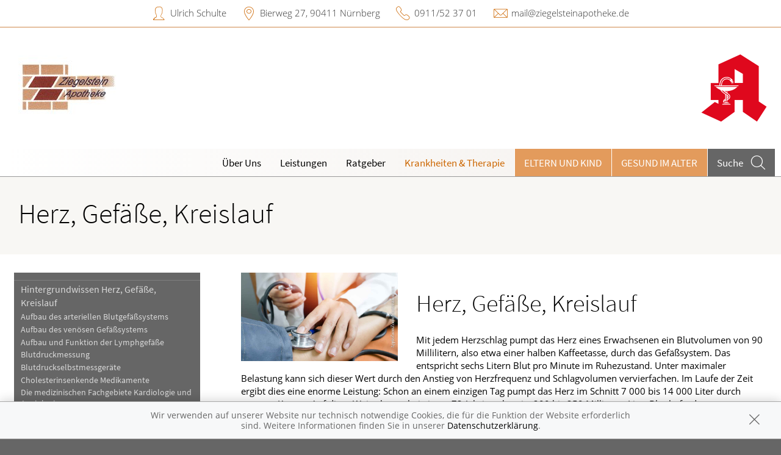

--- FILE ---
content_type: text/html; charset=UTF-8
request_url: https://www.ziegelsteinapotheke.de/krankheiten-therapie/107-herz-gefaesse-kreislauf
body_size: 7821
content:
<!doctype html>
<html class="no-js" lang="de" itemscope itemtype="http://schema.org/Pharmacy">
<head>
    <meta charset="utf-8">
    <meta http-equiv="x-ua-compatible" content="ie=edge">

      

    <title>Herz, Gefäße, Kreislauf | Ziegelstein-Apotheke in 90411 Nürnberg</title>

    <meta name="description" content="Herz, Gefäße, Kreislauf präsentiert von Ziegelstein-Apotheke in Nürnberg.">
    <meta property="og:title" content="Herz, Gefäße, Kreislauf | Ziegelstein-Apotheke" />
    <meta property="og:site_name" content="Herz, Gefäße, Kreislauf | Ziegelstein-Apotheke" />

    <link rel="shortcut icon" href="https://premiumsite.apocdn.net/pw/favicon.ico" />


<meta name="copyright" content="apotheken.de DAN GmbH" />
<meta property="og:type" content="website" />
<meta property="og:url" itemprop="url" content="https://www.ziegelsteinapotheke.de" />
<meta property="og:image" itemprop="image" content="https://mein-uploads.apocdn.net/408/logo/90411_ziegelstein_innen_logo.jpg" />

    <meta name="smartbanner:title" content="Ziegelstein-Apotheke">
            <meta name="smartbanner:parentTag" content="global-alerts-container">
    
    <meta name="smartbanner:button" content="in Apotheken App anzeigen">
    <meta name="smartbanner:button-url-apple" content="https://itunes.apple.com/de/app/apotheken-app/id506362694?mt=8">
    <meta name="smartbanner:button-url-google" content="https://play.google.com/store/apps/details?id=de.apotheken.app&feature=search_result#?t=W251bGwsMSwyLDEsImRlLmFwb3RoZWtlbi5hcHAiXQ..">
    <meta name="smartbanner:app-url" content="apothekenapp://apoid/408">
    <meta name="smartbanner:enabled-platforms" content="android,ios">


    <meta name="viewport" content="width=device-width, initial-scale=1.0, user-scalable=0">

                <link href="https://premiumsite.apocdn.net/pw/fonts/SourceSansPro/source-sans-pro-v11-latin-300.woff2" rel="preload" as="font" crossorigin="anonymous">
            <link href="https://premiumsite.apocdn.net/pw/fonts/SourceSansPro/source-sans-pro-v11-latin-600.woff2" rel="preload" as="font" crossorigin="anonymous">
            <link href="https://premiumsite.apocdn.net/pw/fonts/SourceSansPro/source-sans-pro-v11-latin-regular.woff2" rel="preload" as="font" crossorigin="anonymous">
            <link href="https://premiumsite.apocdn.net/pw/fonts/OpenSans/open-sans-v15-latin-300.woff2" rel="preload" as="font" crossorigin="anonymous">
            <link href="https://premiumsite.apocdn.net/pw/fonts/OpenSans/open-sans-v15-latin-600.woff2" rel="preload" as="font" crossorigin="anonymous">
            <link href="https://premiumsite.apocdn.net/pw/fonts/OpenSans/open-sans-v15-latin-700.woff2" rel="preload" as="font" crossorigin="anonymous">
            <link href="https://premiumsite.apocdn.net/pw/fonts/OpenSans/open-sans-v15-latin-700italic.woff2" rel="preload" as="font" crossorigin="anonymous">
            <link href="https://premiumsite.apocdn.net/pw/fonts/OpenSans/open-sans-v15-latin-italic.woff2" rel="preload" as="font" crossorigin="anonymous">
            <link href="https://premiumsite.apocdn.net/pw/fonts/OpenSans/open-sans-v15-latin-regular.woff2" rel="preload" as="font" crossorigin="anonymous">
        <link href="https://premiumsite.apocdn.net/pw/global/fonts/fontawesome-webfont.woff2" rel="preload" as="font" crossorigin="anonymous">
                <link href="https://premiumsite.apocdn.net/pw/fonts/SourceSansPro/font.css" rel="stylesheet">
            <link href="https://premiumsite.apocdn.net/pw/fonts/OpenSans/font.css" rel="stylesheet">
    
    <link rel="stylesheet" href="https://premiumsite.apocdn.net/pw/build/theme/nature/orange.ac3cd442.css">

                
        <link rel="stylesheet" href="https://premiumsite.apocdn.net/pw/build/theme/common.af2000a8.css">
    <link rel="stylesheet" type="text/css" href="https://premiumsite.apocdn.net/pw/global/css/font-awesome.min.css" />

        

    <script src="https://premiumsite.apocdn.net/pw/themes/nature/js/modernizr.js"></script>
    <script src="https://premiumsite.apocdn.net/pw/build/runtime.685f31eb.js"></script><script src="https://premiumsite.apocdn.net/pw/build/55.3f5cd14f.js"></script><script src="https://premiumsite.apocdn.net/pw/build/928.7757e2f7.js"></script><script src="https://premiumsite.apocdn.net/pw/build/theme/common.0e96713c.js"></script>
</head>

<body class="theme-nature theme-typography-sourceSansPro  font-apo-icons-global-not-ready font-awesome-not-ready"  data-theme-name="nature">
    <!-- header: begin -->
<header id="header" class="header-1">

                    <div id="header-logos" class="double">
        <div class="row">
            <div class="medium-5 columns">
                <div id="logo-custom-wrap">
                                                            <a id="logo-custom" href="/" style="background-image: url(https://mein-uploads.apocdn.net/408/logo/90411_ziegelstein_innen_logo@small-9-columns.jpg);" alt="Logo der Ziegelstein-Apotheke">
                        <img itemprop="logo" src="https://mein-uploads.apocdn.net/408/logo/90411_ziegelstein_innen_logo@large-3-columns.jpg" alt="Logo der Ziegelstein-Apotheke" class="show-for-medium-up">
                    </a>
                </div>
            </div>
            <div class="medium-7 columns show-for-medium-up">
                                <div id="logo-default-wrap" class="notranslate">
                    <a href="/">
                        <h1 id="pharmacy-a-medium">
                                                    </h1>
                    </a>
                </div>
                            </div>
        </div>
    </div>

    
    <!-- Menu -->
                        <div id="menu">
    <div class="row">
        <nav id="main-nav" class="top-bar" data-topbar role="navigation">
            <ul class="title-area show-for-small">
                <li class="toggle-topbar menu-icon"><a href="#"><span></span></a></li>

                <li id="toggle-contact-data" class="name"><a>Kontakt</a></li>
                <li id="toggle-search-modal" class="theme_icon-diagnosefinder" data-reveal-id="search-form"><a href="#"><span></span></a></li>
            </ul>

                                            <section class="top-bar-section">
                    <ul class="right">
                        
                                                    <li
                                class="has-dropdown                                  ">
                                <a  href="/ueberUns">Über Uns</a>

                                                                    
    <ul class="dropdown">
                    <li class="">
                <a  href="/ueberUns/unsere-apotheke">Unsere Apotheke</a>
            </li>
                    <li class="">
                <a  href="/ueberUns/gesundheitskarte">Gesundheitskarte</a>
            </li>
                    <li class="">
                <a  href="/ueberUns/das-e-rezept-kommt-und-wir-sind-dabei">Das e-Rezept ist da: Wir lösen es ein!</a>
            </li>
            </ul>

                                                            </li>
                                                    <li
                                class="has-dropdown                                  ">
                                <a  href="/leistungen">Leistungen</a>

                                                                    
    <div class="dropdown multi-columns">
                                
                            <div class="row collapse">
                                        <div class="small-12 medium-3 columns">
                    <ul>
            
                            <li class="">
                    <a  href="/leistungen">Übersicht</a>
                </li>
            
            
                                                        
                        
                            <li class="">
                    <a  href="/leistungen/reservierung">Reservierung</a>
                </li>
            
            
                                                        
                        
                            <li class="">
                    <a  href="/leistungen/notdienst">Notdienst</a>
                </li>
            
                                </ul>
                </div>
            
                                                        
                                        <div class="small-12 medium-3 columns">
                    <ul>
            
                            <li class="">
                    <a  href="/leistungen/beipackzettelsuche">Beipackzettelsuche</a>
                </li>
            
            
                                                        
                        
                            <li class="">
                    <a  rel="nofollow" href="/leistungen/igel-check">IGel-Check A-Z</a>
                </li>
            
            
                                                        
                        
                            <li class="">
                    <a  rel="nofollow" href="/leistungen/laborwerte">Laborwerte A-Z</a>
                </li>
            
                                </ul>
                </div>
            
                                                        
                                        <div class="small-12 medium-3 columns">
                    <ul>
            
                            <li class="">
                    <a  rel="nofollow" href="/leistungen/reiseimpfungen">Reiseimpfungen A-Z</a>
                </li>
            
            
                                                        
                        
                            <li class="">
                    <a  rel="nofollow" href="/leistungen/notfaelle">Notfälle A-Z</a>
                </li>
            
            
                                                        
                        
                            <li class="">
                    <a  rel="nofollow" href="/leistungen/nahrungsergaenzungsmittel">Nahrungsergänzungsmittel A-Z</a>
                </li>
            
                                </ul>
                </div>
            
                                                        
                                        <div class="small-12 medium-3 columns">
                    <ul>
            
                            <li class="">
                    <a  rel="nofollow" href="/leistungen/heilpflanzen">Heilpflanzen A-Z</a>
                </li>
            
            
                                                        
                        
                            <li class="">
                    <a  href="/leistungen/beratungsclips">Beratungsclips</a>
                </li>
            
            
                                                        
                        
                            <li class="">
                    <a  href="/leistungen/kundenkarte">Kundenkartenreservierung</a>
                </li>
            
                                </ul>
                </div>
            
                                        </div>                        </div>

                                                            </li>
                                                    <li
                                class="                                  ">
                                <a  rel="nofollow" href="/ratgeber">Ratgeber</a>

                                                            </li>
                                                    <li
                                class="has-dropdown                                  ">
                                <a  rel="nofollow" href="/krankheiten-therapie">Krankheiten &amp; Therapie</a>

                                                                    
    <div class="dropdown multi-columns">
                                
                            <div class="row collapse">
                                        <div class="small-12 medium-3 columns">
                    <ul>
            
                            <li class="">
                    <a  rel="nofollow" href="/krankheiten-therapie/66-erkrankungen-im-alter">Erkrankungen im Alter</a>
                </li>
            
            
                                                        
                        
                            <li class="">
                    <a  rel="nofollow" href="/krankheiten-therapie/67-sexualmedizin">Sexualmedizin</a>
                </li>
            
            
                                                        
                        
                            <li class="">
                    <a  rel="nofollow" href="/krankheiten-therapie/70-aesthetische-chirurgie">Ästhetische Chirurgie</a>
                </li>
            
                                </ul>
                </div>
            
                                                        
                                        <div class="small-12 medium-3 columns">
                    <ul>
            
                            <li class="">
                    <a  rel="nofollow" href="/krankheiten-therapie/75-augen">Augen</a>
                </li>
            
            
                                                        
                        
                            <li class="">
                    <a  rel="nofollow" href="/krankheiten-therapie/81-zaehne-und-kiefer">Zähne und Kiefer</a>
                </li>
            
            
                                                        
                        
                            <li class="">
                    <a  rel="nofollow" href="/krankheiten-therapie/89-hno-atemwege-und-lunge">HNO, Atemwege und Lunge</a>
                </li>
            
                                </ul>
                </div>
            
                                                        
                                        <div class="small-12 medium-3 columns">
                    <ul>
            
                            <li class="">
                    <a  rel="nofollow" href="/krankheiten-therapie/99-magen-und-darm">Magen und Darm</a>
                </li>
            
            
                                                        
                        
                            <li class="">
                    <a  rel="nofollow" href="/krankheiten-therapie/107-herz-gefaesse-kreislauf">Herz, Gefäße, Kreislauf</a>
                </li>
            
            
                                                        
                        
                            <li class="">
                    <a  rel="nofollow" href="/krankheiten-therapie/113-stoffwechsel">Stoffwechsel</a>
                </li>
            
                                </ul>
                </div>
            
                                                        
                                        <div class="small-12 medium-3 columns">
                    <ul>
            
                            <li class="">
                    <a  rel="nofollow" href="/krankheiten-therapie/121-nieren-und-harnwege">Nieren und Harnwege</a>
                </li>
            
            
                                                        
                        
                            <li class="">
                    <a  rel="nofollow" href="/krankheiten-therapie/125-orthopaedie-und-unfallmedizin">Orthopädie und Unfallmedizin</a>
                </li>
            
            
                                                        
                        
                            <li class="">
                    <a  rel="nofollow" href="/krankheiten-therapie/136-rheumatologische-erkrankungen">Rheumatologische Erkrankungen</a>
                </li>
            
                                </ul>
                </div>
            
                                        </div>                                            
                            <div class="row collapse">
                                        <div class="small-12 medium-3 columns">
                    <ul>
            
                            <li class="">
                    <a  rel="nofollow" href="/krankheiten-therapie/142-blut-krebs-und-infektionen">Blut, Krebs und Infektionen</a>
                </li>
            
            
                                                        
                        
                            <li class="">
                    <a  rel="nofollow" href="/krankheiten-therapie/149-haut-haare-und-naegel">Haut, Haare und Nägel</a>
                </li>
            
            
                                                        
                        
                            <li class="">
                    <a  rel="nofollow" href="/krankheiten-therapie/160-psychische-erkrankungen">Psychische Erkrankungen</a>
                </li>
            
                                </ul>
                </div>
            
                                                        
                                        <div class="small-12 medium-3 columns">
                    <ul>
            
                            <li class="">
                    <a  rel="nofollow" href="/krankheiten-therapie/166-neurologie">Neurologie</a>
                </li>
            
            
                                                        
                        
                            <li class="">
                    <a  rel="nofollow" href="/krankheiten-therapie/176-schmerz-und-schlafmedizin">Schmerz- und Schlafmedizin</a>
                </li>
            
            
                                                        
                        
                            <li class="">
                    <a  rel="nofollow" href="/krankheiten-therapie/180-frauenkrankheiten">Frauenkrankheiten</a>
                </li>
            
                                </ul>
                </div>
            
                                                        
                                        <div class="small-12 medium-3 columns">
                    <ul>
            
                            <li class="">
                    <a  rel="nofollow" href="/krankheiten-therapie/185-maennerkrankheiten">Männerkrankheiten</a>
                </li>
            
                                </ul>
                </div>
            
                                                                    <div class="small-12 medium-3 columns"></div>
                                                        </div>                        </div>

                                                            </li>
                                                    <li
                                class="has-dropdown  theme theme-a hide-for-medium                                ">
                                <a  rel="nofollow" href="/themenwelt/29-eltern-und-kind">Eltern und Kind</a>

                                                                    
    <div class="dropdown multi-columns">
                                
                            <div class="row collapse">
                                        <div class="small-12 medium-3 columns">
                    <ul>
            
                            <li class="">
                    <a  rel="nofollow" href="/themenwelt/29-eltern-und-kind/34-unerfuellter-kinderwunsch">Unerfüllter Kinderwunsch</a>
                </li>
            
            
                                                        
                        
                            <li class="">
                    <a  rel="nofollow" href="/themenwelt/29-eltern-und-kind/35-schwangerschaft">Schwangerschaft</a>
                </li>
            
            
                                                        
                        
                            <li class="">
                    <a  rel="nofollow" href="/themenwelt/29-eltern-und-kind/36-geburt-und-stillzeit">Geburt und Stillzeit</a>
                </li>
            
                                </ul>
                </div>
            
                                                        
                                        <div class="small-12 medium-3 columns">
                    <ul>
            
                            <li class="">
                    <a  rel="nofollow" href="/themenwelt/29-eltern-und-kind/37-kinderkrankheiten">Kinderkrankheiten</a>
                </li>
            
                                </ul>
                </div>
            
                                                                    <div class="small-12 medium-3 columns"></div>
                                                        <div class="small-12 medium-3 columns"></div>
                                                        </div>                        </div>

                                                            </li>
                                                    <li
                                class="  theme theme-a hide-for-medium                                ">
                                <a  rel="nofollow" href="/themenwelt/65-gesund-im-alter">Gesund im Alter</a>

                                                            </li>
                        
                                                
                        <li class="theme theme-a show-for-medium-only has-dropdown right-align-dropdown">
                            <a href="">Themen</a>
                            <ul class="dropdown">
                                                                    <li><a rel="nofollow" href="/themenwelt/29-eltern-und-kind">Eltern und Kind</a></li>
                                                                    <li><a rel="nofollow" href="/themenwelt/65-gesund-im-alter">Gesund im Alter</a></li>
                                                            </ul>
                        </li>

                                                <li class="search show-for-medium-up"><a href="#" data-reveal-id="search-form"><span><span class="show-for-large-up">Suche</span></span></a></li>
                    </ul>
                </section>
                    </nav>
    </div>
</div>

<div id="search-form" class="reveal-modal" data-reveal aria-hidden="true" role="dialog">
    <a class="close-reveal-modal theme_icon-close-x" aria-label="Close"></a>
    <form method="get" action="/suchergebnis">
        <input type="text" name="term" placeholder="Suchbegriff" id="search-term">
        <button type="submit" id="search-submit" class="theme_icon-diagnosefinder"></button>
    </form>
</div>

            
    <!-- block "contact data": begin -->
    <div id="contact-data" class="notranslate">
        <div class="row collapse">
            <div class="large-12 columns">
                <ul>
                    <li class="theme_icon-inhaber" itemprop="employee">Ulrich Schulte</li>
                    <li class="theme_icon-ort" itemprop="address">
                        <a target="_blank" href="https://www.google.com/maps/dir/?api=1&amp;destination=Ziegelstein-Apotheke&amp;destination_place_id=ChIJGxMqMV_9oUcR_5HL4TSyUgc">
                            Bierweg 27, 90411 Nürnberg
                        </a>
                    </li>
                    <li class="theme_icon-fon" itemprop="telephone"><a href="tel:+49911523701">0911/52 37 01</a></li>
                                                            <li class="theme_icon-mail" itemprop="email"><a href="mailto:mail@ziegelsteinapotheke.de">mail@ziegelsteinapotheke.de</a></li>
                                        <!-- "social media links": begin -->
                    <li class="social-media">
                        <div id="header-social-media">
                                                    </div>
                    </li>
                    <!-- "social media links": end -->
                </ul>
            </div>
        </div>
    </div>
    <!-- block "contact data": end -->
</header>
<!-- header: end -->


    <div id="content" class="clearfix">
        
        <!-- block "content header": begin -->
<header id="content-header">
                                <div id="content-header-headline" class="">
        <div class="row collapse gap">
            <div class="large-12 columns ">
                                                            <h1>Herz, Gefäße, Kreislauf</h1>
                                                </div>
        </div>
    </div>
</header>
<!-- block "content header": end -->


        <!-- "content with sidebar": begin -->
<div class="row collapse layout-sidebar-left gap gap-all">
    <!-- "sidebar": begin -->
    <aside class="medium-3 columns filter">

                    <div id="box-filter" class="box">
    <div class="inner">

        <header>
                        
                        <div id="box-filter-toogle" class="show-for-small"></div>
        </header>

                                    <ul class="terms">
            
                            <li class="first">        <a href="/krankheiten-therapie/107-herz-gefaesse-kreislauf/108-hintergrundwissen-herz-gefaesse-kreislauf" rel="nofollow">Hintergrundwissen Herz, Gefäße, Kreislauf</a>                <ul class="menu_level_2">
            
                <li class="first">        <a href="/krankheiten-therapie/107-herz-gefaesse-kreislauf/108-hintergrundwissen-herz-gefaesse-kreislauf#section4366" rel="nofollow">Aufbau des arteriellen Blutgefäßsystems</a>        
    </li>

    
                <li>        <a href="/krankheiten-therapie/107-herz-gefaesse-kreislauf/108-hintergrundwissen-herz-gefaesse-kreislauf#section4375" rel="nofollow">Aufbau des venösen Gefäßsystems</a>        
    </li>

    
                <li>        <a href="/krankheiten-therapie/107-herz-gefaesse-kreislauf/108-hintergrundwissen-herz-gefaesse-kreislauf#section4380" rel="nofollow">Aufbau und Funktion der Lymphgefäße</a>        
    </li>

    
                <li>        <a href="/krankheiten-therapie/107-herz-gefaesse-kreislauf/108-hintergrundwissen-herz-gefaesse-kreislauf#section10524" rel="nofollow">Blutdruckmessung</a>        
    </li>

    
                <li>        <a href="/krankheiten-therapie/107-herz-gefaesse-kreislauf/108-hintergrundwissen-herz-gefaesse-kreislauf#section12528" rel="nofollow">Blutdruckselbstmessgeräte</a>        
    </li>

    
                <li>        <a href="/krankheiten-therapie/107-herz-gefaesse-kreislauf/108-hintergrundwissen-herz-gefaesse-kreislauf#section12561" rel="nofollow">Cholesterinsenkende Medikamente</a>        
    </li>

    
                <li>        <a href="/krankheiten-therapie/107-herz-gefaesse-kreislauf/108-hintergrundwissen-herz-gefaesse-kreislauf#section4351" rel="nofollow">Die medizinischen Fachgebiete Kardiologie und Angiologie</a>        
    </li>

    
                <li>        <a href="/krankheiten-therapie/107-herz-gefaesse-kreislauf/108-hintergrundwissen-herz-gefaesse-kreislauf#section10523" rel="nofollow">Elektrokardiogramm (EKG)</a>        
    </li>

    
                <li>        <a href="/krankheiten-therapie/107-herz-gefaesse-kreislauf/108-hintergrundwissen-herz-gefaesse-kreislauf#section12542" rel="nofollow">Gerinnungshemmende Medikamente</a>        
    </li>

    
                <li>        <a href="/krankheiten-therapie/107-herz-gefaesse-kreislauf/108-hintergrundwissen-herz-gefaesse-kreislauf#section10520" rel="nofollow">Herzkatheteruntersuchung</a>        
    </li>

    
                <li>        <a href="/krankheiten-therapie/107-herz-gefaesse-kreislauf/108-hintergrundwissen-herz-gefaesse-kreislauf#section12501" rel="nofollow">Herzklappenprothesen</a>        
    </li>

    
                <li>        <a href="/krankheiten-therapie/107-herz-gefaesse-kreislauf/108-hintergrundwissen-herz-gefaesse-kreislauf#section12499" rel="nofollow">Herzschrittmacher-Therapie</a>        
    </li>

    
                <li>        <a href="/krankheiten-therapie/107-herz-gefaesse-kreislauf/108-hintergrundwissen-herz-gefaesse-kreislauf#section12502" rel="nofollow">Herztransplantation</a>        
    </li>

    
                <li>        <a href="/krankheiten-therapie/107-herz-gefaesse-kreislauf/108-hintergrundwissen-herz-gefaesse-kreislauf#section10522" rel="nofollow">Herzultraschall</a>        
    </li>

    
                <li>        <a href="/krankheiten-therapie/107-herz-gefaesse-kreislauf/108-hintergrundwissen-herz-gefaesse-kreislauf#section10519" rel="nofollow">Innovative Untersuchungsverfahren in der Kardiologie</a>        
    </li>

    
                <li>        <a href="/krankheiten-therapie/107-herz-gefaesse-kreislauf/108-hintergrundwissen-herz-gefaesse-kreislauf#section10525" rel="nofollow">Klinische Untersuchungen der Durchblutung</a>        
    </li>

    
                <li>        <a href="/krankheiten-therapie/107-herz-gefaesse-kreislauf/108-hintergrundwissen-herz-gefaesse-kreislauf#section4353" rel="nofollow">Klinische Untersuchungen des Herzens</a>        
    </li>

    
                <li>        <a href="/krankheiten-therapie/107-herz-gefaesse-kreislauf/108-hintergrundwissen-herz-gefaesse-kreislauf#section12500" rel="nofollow">Lebensrettende Elektroschocks</a>        
    </li>

    
                <li>        <a href="/krankheiten-therapie/107-herz-gefaesse-kreislauf/108-hintergrundwissen-herz-gefaesse-kreislauf#section12565" rel="nofollow">Medikamente bei akutem Koronarsyndrom</a>        
    </li>

    
                <li>        <a href="/krankheiten-therapie/107-herz-gefaesse-kreislauf/108-hintergrundwissen-herz-gefaesse-kreislauf#section12549" rel="nofollow">Medikamente bei Bluthochdruck</a>        
    </li>

    
                <li>        <a href="/krankheiten-therapie/107-herz-gefaesse-kreislauf/108-hintergrundwissen-herz-gefaesse-kreislauf#section12558" rel="nofollow">Medikamente bei Koronarer Herzkrankheit (KHK)</a>        
    </li>

    
                <li>        <a href="/krankheiten-therapie/107-herz-gefaesse-kreislauf/108-hintergrundwissen-herz-gefaesse-kreislauf#section10521" rel="nofollow">Röntgenuntersuchungen in der Kardiologie</a>        
    </li>

    
                <li class="last">        <a href="/krankheiten-therapie/107-herz-gefaesse-kreislauf/108-hintergrundwissen-herz-gefaesse-kreislauf#section4352" rel="nofollow">So funktionieren Herz und Kreislauf</a>        
    </li>


    </ul>

    </li>

    
                            <li>        <a href="/krankheiten-therapie/107-herz-gefaesse-kreislauf/109-herzkrankheiten" rel="nofollow">Herzkrankheiten</a>                <ul class="menu_level_2">
            
                <li class="first">        <a href="/krankheiten-therapie/107-herz-gefaesse-kreislauf/109-herzkrankheiten#section4362" rel="nofollow">Endokarditis</a>        
    </li>

    
                <li>        <a href="/krankheiten-therapie/107-herz-gefaesse-kreislauf/109-herzkrankheiten#section4361" rel="nofollow">Herzbeutelentzündung</a>        
    </li>

    
                <li>        <a href="/krankheiten-therapie/107-herz-gefaesse-kreislauf/109-herzkrankheiten#section4365" rel="nofollow">Herzfehler, angeborene</a>        
    </li>

    
                <li>        <a href="/krankheiten-therapie/107-herz-gefaesse-kreislauf/109-herzkrankheiten#section4355" rel="nofollow">Herzinfarkt, akutes Koronarsyndrom und instabile Angina pectoris</a>        
    </li>

    
                <li>        <a href="/krankheiten-therapie/107-herz-gefaesse-kreislauf/109-herzkrankheiten#section4357" rel="nofollow">Herzinsuffizienz, chronische</a>        
    </li>

    
                <li>        <a href="/krankheiten-therapie/107-herz-gefaesse-kreislauf/109-herzkrankheiten#section4363" rel="nofollow">Herzklappenfehler, erworbene</a>        
    </li>

    
                <li>        <a href="/krankheiten-therapie/107-herz-gefaesse-kreislauf/109-herzkrankheiten#section4360" rel="nofollow">Herzmuskelentzündung</a>        
    </li>

    
                <li>        <a href="/krankheiten-therapie/107-herz-gefaesse-kreislauf/109-herzkrankheiten#section12799" rel="nofollow">Herzrhythmusstörungen</a>        
    </li>

    
                <li>        <a href="/krankheiten-therapie/107-herz-gefaesse-kreislauf/109-herzkrankheiten#section4364" rel="nofollow">Kardiomyopathien</a>        
    </li>

    
                <li>        <a href="/krankheiten-therapie/107-herz-gefaesse-kreislauf/109-herzkrankheiten#section4354" rel="nofollow">Koronare Herzkrankheit (KHK) und stabile Angina pectoris</a>        
    </li>

    
                <li>        <a href="/krankheiten-therapie/107-herz-gefaesse-kreislauf/109-herzkrankheiten#section4358" rel="nofollow">Ödeme</a>        
    </li>

    
                <li class="last">        <a href="/krankheiten-therapie/107-herz-gefaesse-kreislauf/109-herzkrankheiten#section4356" rel="nofollow">Plötzlicher Herztod</a>        
    </li>


    </ul>

    </li>

    
                            <li>        <a href="/krankheiten-therapie/107-herz-gefaesse-kreislauf/110-erkrankungen-des-blutdrucks-und-der-arteriellen-blutgefaesse" rel="nofollow">Erkrankungen des Blutdrucks und der arteriellen Blutgefäße</a>                <ul class="menu_level_2">
            
                <li class="first">        <a href="/krankheiten-therapie/107-herz-gefaesse-kreislauf/110-erkrankungen-des-blutdrucks-und-der-arteriellen-blutgefaesse#section4374" rel="nofollow">Angiodysplasien und AV-Fisteln</a>        
    </li>

    
                <li>        <a href="/krankheiten-therapie/107-herz-gefaesse-kreislauf/110-erkrankungen-des-blutdrucks-und-der-arteriellen-blutgefaesse#section4372" rel="nofollow">Aortenaneurysma</a>        
    </li>

    
                <li>        <a href="/krankheiten-therapie/107-herz-gefaesse-kreislauf/110-erkrankungen-des-blutdrucks-und-der-arteriellen-blutgefaesse#section4373" rel="nofollow">Aortendissektion</a>        
    </li>

    
                <li>        <a href="/krankheiten-therapie/107-herz-gefaesse-kreislauf/110-erkrankungen-des-blutdrucks-und-der-arteriellen-blutgefaesse#section4369" rel="nofollow">Arterielle Hypotonie und orthostatische Dysregulation</a>        
    </li>

    
                <li>        <a href="/krankheiten-therapie/107-herz-gefaesse-kreislauf/110-erkrankungen-des-blutdrucks-und-der-arteriellen-blutgefaesse#section4371" rel="nofollow">Arterielle Verschlusskrankheit der Darmgefäße</a>        
    </li>

    
                <li>        <a href="/krankheiten-therapie/107-herz-gefaesse-kreislauf/110-erkrankungen-des-blutdrucks-und-der-arteriellen-blutgefaesse#section4367" rel="nofollow">Arteriosklerose</a>        
    </li>

    
                <li>        <a href="/krankheiten-therapie/107-herz-gefaesse-kreislauf/110-erkrankungen-des-blutdrucks-und-der-arteriellen-blutgefaesse#section4368" rel="nofollow">Bluthochdruck</a>        
    </li>

    
                <li class="last">        <a href="/krankheiten-therapie/107-herz-gefaesse-kreislauf/110-erkrankungen-des-blutdrucks-und-der-arteriellen-blutgefaesse#section4370" rel="nofollow">Periphere arterielle Verschlusskrankheit</a>        
    </li>


    </ul>

    </li>

    
                            <li>        <a href="/krankheiten-therapie/107-herz-gefaesse-kreislauf/111-erkrankungen-der-venen" rel="nofollow">Erkrankungen der Venen</a>                <ul class="menu_level_2">
            
                <li class="first">        <a href="/krankheiten-therapie/107-herz-gefaesse-kreislauf/111-erkrankungen-der-venen#section4379" rel="nofollow">Chronisch venöse Insuffizienz und offenes Bein</a>        
    </li>

    
                <li>        <a href="/krankheiten-therapie/107-herz-gefaesse-kreislauf/111-erkrankungen-der-venen#section4376" rel="nofollow">Krampfadern</a>        
    </li>

    
                <li>        <a href="/krankheiten-therapie/107-herz-gefaesse-kreislauf/111-erkrankungen-der-venen#section4377" rel="nofollow">Thrombophlebitis</a>        
    </li>

    
                <li class="last">        <a href="/krankheiten-therapie/107-herz-gefaesse-kreislauf/111-erkrankungen-der-venen#section4378" rel="nofollow">Thrombose in den Beinvenen (tiefe Beinvenenthrombose, TVB)</a>        
    </li>


    </ul>

    </li>

    
                            <li class="last">        <a href="/krankheiten-therapie/107-herz-gefaesse-kreislauf/112-erkrankungen-der-lymphgefaesse" rel="nofollow">Erkrankungen der Lymphgefäße</a>                <ul class="menu_level_2">
            
                <li class="first">        <a href="/krankheiten-therapie/107-herz-gefaesse-kreislauf/112-erkrankungen-der-lymphgefaesse#section4381" rel="nofollow">Lymphangitis</a>        
    </li>

    
                <li class="last">        <a href="/krankheiten-therapie/107-herz-gefaesse-kreislauf/112-erkrankungen-der-lymphgefaesse#section4382" rel="nofollow">Lymphödem</a>        
    </li>


    </ul>

    </li>


    </ul>

                
                    </div>
</div>
<!-- box "filter": end -->
        
    </aside>
    <!-- "sidebar": end -->
    <!-- "main column": begin -->
    <div id="main" class="small-12 medium-9 columns">

                    
                                                    <img
                            src="https://portal.apocdn.net/news/SHU_Herz__Gefaesse__Kreislauf_AppleZoomZoom_723868264_k1.jpg"
                            alt="Herz, Gefäße, Kreislauf"
                            title=""
                            class="left"
                            style="max-width: 30%; margin-right: 2em; margin-bottom: 1em;"                     >
                
            
            <a name="53j53" title="53j53"></a><h2>Herz, Gefäße, Kreislauf</h2><div class="abb">
<div class="bu">Mit jedem Herzschlag pumpt das Herz eines Erwachsenen ein Blutvolumen von 90 Millilitern, also etwa einer halben Kaffeetasse, durch das Gefäßsystem. Das entspricht sechs Litern Blut pro Minute im Ruhezustand. Unter maximaler Belastung kann sich dieser Wert durch den Anstieg von Herzfrequenz und Schlagvolumen vervierfachen. Im Laufe der Zeit ergibt dies eine enorme Leistung: Schon an einem einzigen Tag pumpt das Herz im Schnitt 7 000 bis 14 000 Liter durch unseren Körper. Auf diese Weise hat es bei einem 73-Jährigen bereits 200 bis 250 Millionen Liter Blut befördert. </div>
<span class="quelle">(Bild: Alloy Photography/veer)</span>
</div>

        
    </div>
    <!-- "main column": end -->
</div>
<!-- "content with sidebar": end -->
    </div>

    <!-- footer: begin -->
<footer id="footer">

            <div id="ssl" class="row collapse">
        <div class="small-offset-1 small-10 medium-offset-3 medium-6 large-offset-4 large-4 columns">
            <div class="ssl-notification text-center">
                <div>
                    <img src="https://premiumsite.apocdn.net/pw/themes/common/images/ssl/svg/ssl-badge.svg"
                         alt="SSL Sicherheit geschützte Verbindung" width="70" height="70" style="width: 70px" loading="lazy">
                </div>
                <small>
                    Wir legen großen Wert auf den Schutz Ihrer persönlichen Daten und garantieren die sichere
                    Übertragung durch eine SSL-Verschlüsselung.
                </small>
            </div>
        </div>
    </div>


    <div class="row small-collapse">
        <div class="medium-8 medium-push-4 columns">
            <div class="row small-collapse">
                <div class="medium-6 columns">
                    <!-- block "meta navigation": begin -->
                    <div id="meta-nav-wrap">
                        <nav id="meta-nav">
                            <ul>
                                <li><a href="/impressum">Impressum</a></li>
                                                                                                <li><a href="/datenschutzerklaerung">Datenschutz</a></li>
                                <li><a href="/nutzungsbedingungen">Nutzungsbedingungen</a></li>
                                                                                            </ul>
                        </nav>
                    </div>
                    <!-- block "meta navigation": end -->
                </div>
                <div class="medium-6 columns">
                    <div id="scroll-up" class="theme_icon-scroll-pfeil"></div>
                </div>
            </div>
        </div>
        <div class="medium-4 medium-pull-8 columns">
            <!-- block "social media links": begin -->
            <div id="footer-social-media">
                
                            </div>
            <!-- block "social media links": end -->
        </div>
    </div>
</footer>
<!-- footer: end -->


<div id="global-alerts-container"></div>

<!-- transfer current media query range readable to js -->
<div id="mq-breakpoint-transmitter" style="display: none"></div>




<script src="https://premiumsite.apocdn.net/pw/global/js/foundation.min.js"></script>
<script src="https://premiumsite.apocdn.net/pw/global/js/foundation/foundation.topbar.js"></script>
<script src="https://premiumsite.apocdn.net/pw/global/js/foundation/foundation.accordion.js"></script>
<script src="https://premiumsite.apocdn.net/pw/global/js/foundation/foundation.equalizer.js"></script>
<script src="https://premiumsite.apocdn.net/pw/global/js/foundation/foundation.reveal.js"></script>
<script src="https://premiumsite.apocdn.net/pw/global/js/foundation/foundation.alert.js"></script>
<script src="https://premiumsite.apocdn.net/pw/global/js/foundation/foundation.tooltip.js"></script>

    <script src="https://premiumsite.apocdn.net/pw/themes/common/js/smartbanner.min.js"></script>

<script>
    $(document).foundation();
    $(document).foundation('equalizer', 'reflow');
    $(document).foundation('accordion', 'reflow');
    $(document).foundation('reveal', 'reflow');
    $(document).foundation('tooltip', 'reflow');
    $(function () {
        // Mark the currently active section in the main menu
        $('#main-nav .top-bar-section > .right > li').each(function () {
            var $elem = $(this),
                href = $elem.find('> a').attr('href');
            if (window.location.pathname.indexOf(href) === 0) {
                $elem.addClass('active');
            }
        });
    });
</script>

<script src="https://premiumsite.apocdn.net/pw/themes/nature/js/main.js"></script>


<script src="https://premiumsite.apocdn.net/pw/js/imagesloaded.pkgd.min.js"></script>
<script src="https://premiumsite.apocdn.net/pw/js/moment-with-locales.min.js"></script>
<script>
    moment.locale('de');
</script>



<script>
$(document).ready(function($) {
    if (typeof meindav_domready !== 'undefined') {
        $.each(meindav_domready, function(index, callback){
            callback($);
        })
    }
});
</script>


<script src="https://premiumsite.apocdn.net/pw/global/js/jQuery/jquery.cookie.min.js"></script>

<script
        type="text/x-html-template"
        id="cookie-message-template"
        >

        <div id="global-alert-cookies" class="global-alert">
            <div class="alert-box info alert-box-cookies" data-alert>
                <div class="row">
                    <div class="small-12 columns">
                        <div class="message">
                            Wir verwenden auf unserer Website nur technisch notwendige Cookies, die für die Funktion der Website erforderlich sind. Weitere Informationen finden Sie in unserer
                            <a href="/datenschutzerklaerung">Datenschutzerklärung</a>.
                        </div>
                        <a href="#" class="close"><i class="theme_icon-global-close"></i></a>
                    </div>
                </div>
            </div>
        </div>
</script>

<script>
    var meindav_domready = meindav_domready || [];
    meindav_domready.push(function($){
        var $templateScriptElement = $('script#cookie-message-template'),
            cookieMessageTemplate = $templateScriptElement.html(),
            $cookieMessage = $(cookieMessageTemplate),
            cookieName = 'meindav_hideCookieMessage',
            $body = $(document.body);

        if ($.cookie(cookieName) == null) {
            var theme = 'nature';

            switch(theme) {
                    case 'nature':
                    case 'wellness':
                        $('body>#global-alerts-container').prepend($cookieMessage);
                        break;
                    case 'fitness':
                        $('body>.header').prepend($cookieMessage);
                        break;
                    default:
                        $body.prepend($cookieMessage);
            }
            $body.addClass('has-cookie-message');
        }

        $cookieMessage.on('click', 'a.close', function() {
            $cookieMessage.remove();
            $body.removeClass('has-cookie-message');
            $.cookie(cookieName, true, {expires: 365, path: '/'});
        });
    });
</script>





                                                                                                        <script type="application/ld+json">
    { "@context": "http://schema.org",
        "@type": "Pharmacy",
        "name": "Ziegelstein-Apotheke",
        "legalName": "Ziegelstein-Apotheke, Ulrich Schulte e.K.",
        "url": "https://www.ziegelsteinapotheke.de",
        "logo": "https://mein-uploads.apocdn.net/408/logo/90411_ziegelstein_innen_logo@large-3-columns.jpg",
        "founders": [{"@type":"Person","name":"Ulrich Schulte"}],
        "telephone": "+49911523701",
        "image": "https://mein-uploads.apocdn.net/408/storeFront/90411_ziegelstein_aussen.jpg",
        "address": {
            "@type": "PostalAddress",
            "streetAddress": "Bierweg 27",
            "addressLocality": "Nürnberg",
            "postalCode": "90411"
        },
        "contactPoint": {
            "@type": "ContactPoint",
            "contactType": "customer support",
            "telephone": "+49911523701",
            "email": "mail@ziegelsteinapotheke.de"
        },
        "geo": {
            "@type": "GeoCoordinates",
            "latitude": 49.48608,
            "longitude": 11.10974
        },
        "openingHoursSpecification": [{"@type":"OpeningHoursSpecification","closes":"18:30:00","dayOfWeek":"Monday","opens":"08:00:00"},{"@type":"OpeningHoursSpecification","closes":"18:30:00","dayOfWeek":"Tuesday","opens":"08:00:00"},{"@type":"OpeningHoursSpecification","closes":"18:30:00","dayOfWeek":"Wednesday","opens":"08:00:00"},{"@type":"OpeningHoursSpecification","closes":"18:30:00","dayOfWeek":"Thursday","opens":"08:00:00"},{"@type":"OpeningHoursSpecification","closes":"18:30:00","dayOfWeek":"Friday","opens":"08:00:00"},{"@type":"OpeningHoursSpecification","closes":"12:30:00","dayOfWeek":"Saturday","opens":"08:00:00"}],
        "priceRange": "€€",
        "sameAs": []
    }
    </script>


</body>
</html>
